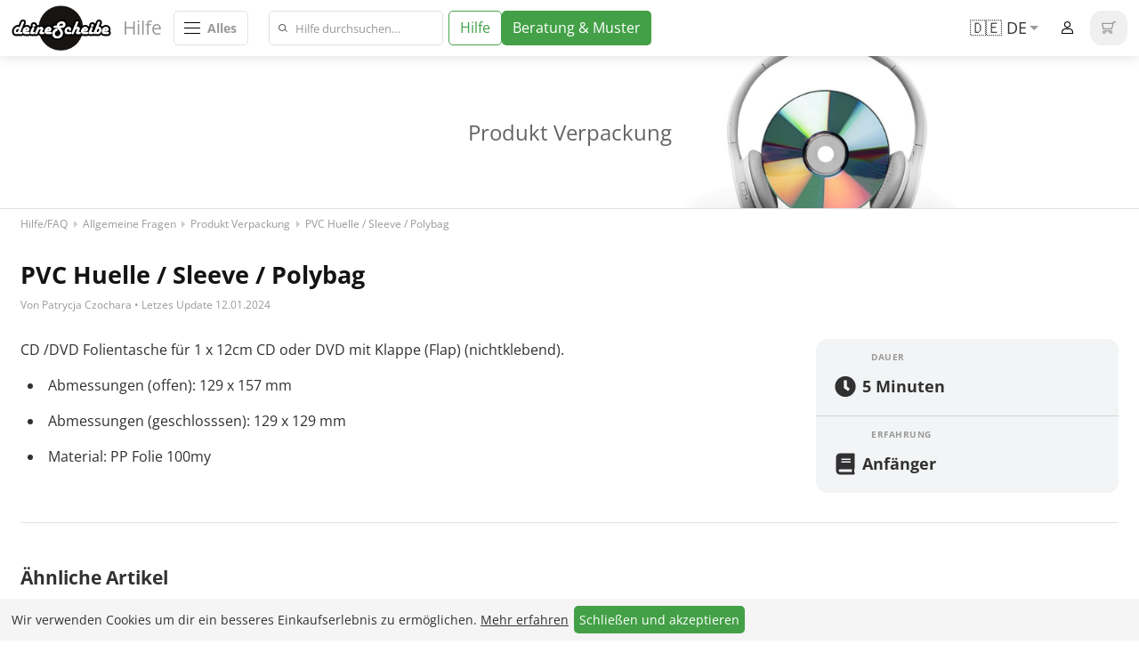

--- FILE ---
content_type: text/html; charset=utf-8
request_url: https://www.deinescheibe.de/faq/produkt-verpackung/pvc-huelle-sleeve.html
body_size: 7985
content:







<!DOCTYPE html><html lang="de" class="nojs "><head><title>PVC Huelle / Sleeve / Polybag | CD/DVD Kalkulator pressen bei deineScheibe</title><meta name="description" content=""/><meta name="title" content=""/><meta name="keywords" content=""/><meta charset="utf-8" /><meta name="robots" content="noodp, noydir, index, follow, archive" /><meta http-equiv="x-ua-compatible" content="ie=edge"><meta name="viewport" content="width=device-width, initial-scale=1, maximum-scale=1" /><link rel="shortcut icon" href="https://www.deinescheibe.de/static/calc/img/favicon.png" type="image/png" /><meta name="geo.region" content="DE-NW"><meta name="geo.placename" content="Köln"/><meta name="geo.position" content="50.989967;7.197332"/><meta name="ICBM" content="50.989967, 7.197332"/><link rel="author" href="https://plus.google.com/101758026671429571773" /><meta property="fb:app_id" content="228011360568059"/><meta property="og:type" content="company"/><meta property="og:site_name" content="deineScheibe"/><meta property="og:image" content="https://www.deinescheibe.de/static/calc/img/deinescheibe-og.png" /><meta property="og:url" content="https://www.deinescheibe.de" /><meta property="og:locale" content="de"/><meta property="og:locale:alternate" content="en" /><link rel="canonical" href="https://www.deinescheibe.de/faq/produkt-verpackung/pvc-huelle-sleeve.html"/><link rel="alternate" href="https://www.deinescheibe.de/faq/produkt-verpackung/pvc-huelle-sleeve.html" hreflang="de"/><link rel="alternate" href="https://www.deinescheibe.de/en/faq/product-packaging/pvc-case-sleeve.html" hreflang="en"/><script type='application/ld+json'>
{
   "@context": "http://schema.org",
   "@type": "WebSite",
   "url": "https://www.deinescheibe.de/",
   "potentialAction": {
     "@type": "SearchAction",
     "target": "https://www.deinescheibe.de/suche.html?search={search_term_string}",
     "query-input": "required name=search_term_string"
   }
}
</script><script type="text/javascript">
    var trans={
        url_load_cart: "/load_cart_and_notifications/",
        url_search_auto: "/search_auto/",
        url_delete_file: "delete_file",
        
        url_change_status: "change_status",

        url_calc_mod_reload: "/calc_mod_reload/",
        url_add_to_cart: "/add_to_cart/",
        url_remove_from_cart: "/remove_from_cart/",
        url_cart_change_article_names: "/cart_change_article_names/",
        url_calc_mod_reload: "/calc_mod_reload/",

        max_amount_in_calculator_before: "Menge bis ",
        max_amount_in_calculator_after: " anzeigen",
        show_more: " weitere anzeigen",
        no_price: "Kostenfrei",
        to_top: "Nach oben",
    };
</script><link rel="stylesheet" href="https://www.deinescheibe.de/static/calc/css/main_v2.min.css?v=243" /><!-- Global site tag (gtag.js) - Google Analytics --><script>
            // Define dataLayer and the gtag function.
            window.dataLayer = window.dataLayer || [];
            function gtag() { dataLayer.push(arguments); }

            // Set default consent to 'denied' as a placeholder
            // Determine actual values based on your own requirements
            // This function gets cookie with a given name
            function getCookieGoogleConsent(name) {
                // Add the = sign
                name = name + '=';

                // Get the decoded cookie
                var decodedCookie = decodeURIComponent(document.cookie);

                // Get all cookies, split on ; sign
                var cookies = decodedCookie.split(';');

                // Loop over the cookies
                for (var i = 0; i < cookies.length; i++) {
                    // Define the single cookie, and remove whitespace
                    var cookie = cookies[i].trim();

                    // If this cookie has the name of what we are searching
                    if (cookie.indexOf(name) == 0) {
                        // Return everything after the cookies name
                        return cookie.substring(name.length, cookie.length);
                    }
                }
            }

            if (getCookieGoogleConsent('gtagconsent')) {
                gtag('consent', 'default', {
                    'ad_storage': 'granted',
                    'ad_user_data': 'granted',
                    'ad_personalization': 'granted',
                    'analytics_storage': 'granted'
                });
            } else {
                gtag('consent', 'default', {
                    'ad_storage': 'denied',
                    'ad_user_data': 'denied',
                    'ad_personalization': 'denied',
                    'analytics_storage': 'denied'
                });
            }
            
        </script><script async src="https://www.googletagmanager.com/gtag/js?id=G-VBZ68EDLXL"></script><script>
            window.dataLayer = window.dataLayer || [];
            function gtag() {dataLayer.push(arguments);}
            gtag('js', new Date());
            gtag('config', 'G-VBZ68EDLXL');
            gtag('config', 'AW-1021195389');
        </script></head><body><header class="main-nav"><div><a class="main-nav-logo" title="Startseite" href="https://www.deinescheibe.de/" data-tooltip-label="Startseite"><img alt="deineScheibe" width="112" height="51" src="/static/calc/img/deinescheibe.png" /></a><span class="main-nav-descr main-nav-descr-faq">Hilfe</span><span class="menu"><svg height="24" viewBox="0 0 24 24" width="24"><path d="M21 6H3V5h18v1zm0 5H3v1h18v-1zm0 6H3v1h18v-1z"></path></svg><small>Alles</small></span><form class="main-nav-faq-search" action="https://www.deinescheibe.de/faq_suche.html"><div class="main-nav-faq-search-bar"><button type="submit" value=""><svg xmlns="http://www.w3.org/2000/svg" viewBox="0 0 14.57 13.57"><g data-name="Layer 2"><circle cx="6.01" cy="6.01" r="5.36" style="fill:none;stroke:#313131;stroke-width:1.3px"/><path d="m10.57 9.57 3.08 3.08" style="stroke-linecap:square;fill:none;stroke:#313131;stroke-width:1.3px"/></g></svg></button><input class="primary" id="faq_search" name="faq_search" type="text" placeholder="Hilfe durchsuchen…"/></div></form><div class="main-nav-service-wrapper"><div><div class="main-nav-service"><a class="button alt-style ghost-style" href="https://www.deinescheibe.de/faq.html"><span>Hilfe</span></a></div><div class="main-nav-service"><a class="button" data-ajax-modal-id="servicepopup" href="https://www.deinescheibe.de/beispielmuster.html"><span>Beratung & Muster</span></a></div></div></div><div class="main-nav-auth"><nav class="shortcuts-language-nav"><ul><li><span>
                        
                        🇩🇪 DE
                        
                    </span><ul><li><a href="https://www.deinescheibe.de/faq/produkt-verpackung/pvc-huelle-sleeve.html" hreflang="de" class="lang de">
                                
                                🇩🇪 DE
                                
                            </a></li><li><a href="https://www.deinescheibe.de/en/faq/product-packaging/pvc-case-sleeve.html" hreflang="en" class="lang en">
                                
                                🇬🇧 EN
                                
                            </a></li></ul></li></ul></nav><div class="main-nav-auth-account"><nav class="main-nav-auth-account-login"><ul><li><a href="https://www.deinescheibe.de/anmelden.html" data-ajax-modal-id="anmelden">Anmelden</a></li></ul></nav></div><div class="main-nav-auth-cart cart"><a class="button" href="https://www.deinescheibe.de/warenkorb.html" title="Warenkorb"><svg xmlns="http://www.w3.org/2000/svg" fill="#313131" viewBox="0 0 16.89 14.57"><path d="m12.56 9.36 2.07-8.09h2.26V0h-3.25l-.49 1.91H0l1.4 7.46h11.16zm.27-6.18-1.25 4.91H2.45l-.92-4.92h11.3zm-2.01 11.39a2.03 2.03 0 0 0 0-4.06H3.16a2.03 2.03 0 1 0 2.03 2.03 1.91 1.91 0 0 0-.15-.76h3.89c-.1.24-.15.49-.15.76a2.03 2.03 0 0 0 2.03 2.03zm-6.9-2.03a.76.76 0 1 1-1.52 0 .76.76 0 0 1 1.52 0zm7.66 0a.76.76 0 1 1-1.52 0 .76.76 0 0 1 1.52 0z"/></svg><span class="newnumber">0</span></a></div></div></div></header><main role="main"><div><div class="content" ><header class="faq-header"><div class="section faq-column faq-header-banner" data-category=""><div><span class="faq-header-banner-headline">Produkt Verpackung</span></div></div><div class="section faq-column faq-header-backlink"><nav><ol><li><a href="https://www.deinescheibe.de/faq.html">Hilfe/FAQ</a></li><li><a href="https://www.deinescheibe.de/faq/allgemeine-fragen-zur-bestellung-und-produkten.html">Allgemeine Fragen</a></li><li><a href="https://www.deinescheibe.de/faq/produkt-verpackung.html">Produkt Verpackung</a></li><li class="active"><a href="https://www.deinescheibe.de/faq/produkt-verpackung/pvc-huelle-sleeve.html">PVC Huelle / Sleeve / Polybag</a></li></ol></nav></div></section><section class="section faq-column faq-detail-wrapper"><div><div class="faq-detail-header"><h1>PVC Huelle / Sleeve / Polybag</h1><div class="faq-detail-header-meta"><small>Von Patrycja Czochara • Letzes Update 12.01.2024</small></div></div><div class="faq-detail-content"><div><div class="faq-detail-content-main"><div><p>CD /DVD Folientasche f&uuml;r 1 x 12cm CD oder DVD mit Klappe (Flap) (nichtklebend).</p><ul><li>Abmessungen (offen): 129 x 157 mm</li><li>Abmessungen (geschlosssen): 129 x 129 mm</li><li>Material: PP Folie 100my</li></ul></div></div><aside class="faq-detail-content-aside"><div><ul class="faq-detail-content-aside-features"><li><span>Dauer</span><ul><li><span class="faq-feature-icon" data-faq-feature="13"></span><strong>5 Minuten</strong></li></ul></li><li><span>Erfahrung</span><ul><li><span class="faq-feature-icon" data-faq-feature="14"></span><strong>Anfänger</strong></li></ul></li></ul></div></aside></div></div><section class="section faq-column faq-recommendation faq-listing-wrapper faq-listing-wrapper-detail"><div><h2>Ähnliche Artikel</h2><div class="faq-listings"><a class="faq-listing faq-listing-article" href="https://www.deinescheibe.de/faq/produkt-verpackung/papierhuelle.html"><h3>Papierhuelle / paper sleeve / Papierfenstertasche</h3><p>Infos über die Papierfenstertasche als Verpackung für deine CD/DVD.</p></a><a class="faq-listing faq-listing-article" href="https://www.deinescheibe.de/faq/produkt-verpackung/jewelcase-clear-tray.html"><h3>CD-Huelle Transparent (Jewel Case mit Clear Tray)</h3><p>Mehr über das Jewel Case mit einem transparenten/durchsichtigen Tray.</p></a><a class="faq-listing faq-listing-article" href="https://www.deinescheibe.de/faq/produkt-verpackung/jewelcase-black-tray.html"><h3>CD-Huelle Schwarz (Jewel Case mit Black Tray)</h3><p>Mehr über das Jewel Case mit einem schwarzen Tray.</p></a></div><div class="aside-center"><div><a class="button" href="https://www.deinescheibe.de/faq_suche.html"><svg class="ico-flower" xmlns="http://www.w3.org/2000/svg" viewBox="0 0 20 20"><path fill="#fff" d="M7 2v5H2V2h5m0-2H2a2 2 0 0 0-2 2v5c0 1.1.9 2 2 2h5a2 2 0 0 0 2-2V2a2 2 0 0 0-2-2Zm11 2v5h-5V2h5m0-2h-5a2 2 0 0 0-2 2v5c0 1.1.9 2 2 2h5a2 2 0 0 0 2-2V2a2 2 0 0 0-2-2ZM7 13v5H2v-5h5m0-2H2a2 2 0 0 0-2 2v5c0 1.1.9 2 2 2h5a2 2 0 0 0 2-2v-5a2 2 0 0 0-2-2Zm11 2v5h-5v-5h5m0-2h-5a2 2 0 0 0-2 2v5c0 1.1.9 2 2 2h5a2 2 0 0 0 2-2v-5a2 2 0 0 0-2-2Z"/></svg><span>Alle Artikel</span></a></div></div></div></section></div></section></div></div></main><footer class="main-footer"><div class="main-footer-content"><div><div class="main-footer-contact"><h3>Wir beraten dich gerne</h3><p>Persönliche Beratung unter <a class="phone" href="tel:022167784040"  onclick="return gtag_report_conversion('tel:0221 677 840 40')">0221 677 840 40</a> oder per <a class="support" href="https://www.deinescheibe.de/kontakt.html">Kontaktformular</a> (Für Anrufe aus dem Ausland bitte +49 vorwählen)</p><p>In der <a href="https://www.deinescheibe.de/faq.html">Hilfe/FAQ</a> findest du viele nützliche Antworten.</p></div><nav class="main-footer-nav"><ul><li><h3>Vinyl</h3><ul><li><a href="https://www.deinescheibe.de/vinyl-pressen-lassen.html">Vinyl in LP-Hülle</a></li></ul></li><li><h3>Digitale Services</h3><ul><li><a href="https://www.deinescheibe.de/digitaler-musikvertrieb.html">Digitaler Musikvertrieb</a></li><li><a href="https://www.deinescheibe.de/mini-cd-online-shop.html">Mini CD Online Shop</a></li></ul></li><li><h3>CD/DVD Pressen</h3><ul><li><a href="https://www.deinescheibe.de/auf-spindel.html">Auf Spindel</a></li><li><a href="https://www.deinescheibe.de/brilliant-box.html">Brilliant Box (Doppel CD)</a></li><li><a href="https://www.deinescheibe.de/cd-digifile.html">CD-Digifile</a></li><li><a href="https://www.deinescheibe.de/cd-digipack.html">CD-Digipack</a></li><li><a href="https://www.deinescheibe.de/cd-digisleeve.html">CD-Digisleeve</a></li><li><a href="https://www.deinescheibe.de/cd-kartonstecktasche-cd-pappstecktasche.html">CD Kartonstecktasche</a></li><li><a href="https://www.deinescheibe.de/dvd-box.html">DVD-Box</a></li><li><a href="https://www.deinescheibe.de/dvd-digifile.html">DVD-Digifile</a></li><li><a href="https://www.deinescheibe.de/dvd-digipack.html">DVD-Digipack</a></li><li><a href="https://www.deinescheibe.de/jewel-box.html">Jewel Box (1 CD)</a></li><li><a href="https://www.deinescheibe.de/papierhuelle-mit-sichtfenster.html">Papierhülle mit Sichtfenster</a></li><li><a href="https://www.deinescheibe.de/pvc-huelle.html">PVC Hülle</a></li></ul></li><li><h3>Drucksachen</h3><ul><li><a href="https://www.deinescheibe.de/cd-booklet.html">CD-Booklet</a></li><li><a href="https://www.deinescheibe.de/dvd-booklet.html">DVD-Booklet</a></li></ul></li><li><h3>Service</h3><ul><li><a href="https://www.deinescheibe.de/kontakt.html">Kontaktformular</a></li><li><a href="https://www.deinescheibe.de/urheberrechtsvereinbarung-freistellungserklaerung.html">Urheberrechte</a></li><li><a href="https://www.deinescheibe.de/datenschutz.html">Datenschutz & Cookie-Richtlinie</a></li><li><a href="https://www.deinescheibe.de/disclaimer.html">Disclaimer</a></li></ul></li><li><h3>Unternehmen</h3><ul><li><a href="https://www.deinescheibe.de/agb.html">AGB</a></li><li><a href="https://www.deinescheibe.de/ueber-uns.html">Über uns</a></li><li><a href="https://www.deinescheibe.de/impressum.html">Impressum</a></li><li><a href="https://www.deinescheibe.de/sitemap.html">Sitemap</a></li></ul></li><li><h3>Zahlungsmethoden</h3><ul><li class="logo logo-payment-in-advance"><span>Vorkasse</span></li><li class="logo logo-payal"><span>PayPal</span></li><li class="logo logo-creditcard"><span>Kartenzahlung</span></li></ul></li><li><h3>Versandpartner</h3><ul><li class="logo logo-ups"><span>UPS</span></li><li class="logo logo-dhl"><span>DHL und DHL Express</span></li><li class="logo logo-dhl"><span>DB Schenker</span></li></ul></li></ul></nav></div></div><div class="main-footer-fineprint"><div><div><p><small>
                        Alle Preise verstehen sich inkl. Premium-Datencheck und Versand. Netto Preise werden eindeutig gekennzeichnet. Netto-Preise richten sich nur an Unternehmen, für den Verbraucher werden die Preise zusätzlich in Brutto ausgewiesen (inkl. der aktuellen MwSt.)
                    </small></p></div></div></div></footer><div class="dataprotection" style="display: none"><div><div><strong>Wir verwenden Cookies um dir ein besseres Einkaufserlebnis zu ermöglichen. <a href="https://www.deinescheibe.de/datenschutz.html">Mehr erfahren</a></strong><span id="dataprotectionAccept">Schließen und akzeptieren</span></div></div></div><script src="https://www.deinescheibe.de/static/calc/js/vendor/jquery-3.7.0.min.js"></script><script src="https://www.deinescheibe.de/static/calc/js/main-merged.min.js?v=243"></script><!-- Event snippet for Telefonnummern oder Emails angeklickt conversion page
In your html page, add the snippet and call gtag_report_conversion when someone clicks on the chosen link or button. --><script>
function gtag_report_conversion(url) {
  var callback = function () {
    if (typeof(url) != 'undefined') {
      window.location = url;
    }
  };
  gtag('event', 'conversion', {
      'send_to': 'AW-1021195389/Fb17CM_rx24Q_ej45gM',
      'event_callback': callback
  });
  return false;
}
</script><div class="cart-js"></div><div class="sidebar"><div><div class="head"><form class="sidebar-search-wrapper" action="https://www.deinescheibe.de/suche.html"><div class="sidebar-search-bar"><button type="submit" value=""><svg xmlns="http://www.w3.org/2000/svg" viewBox="0 0 14.57 13.57"><g data-name="Layer 2"><circle cx="6.01" cy="6.01" r="5.36" style="fill:none;stroke:#313131;stroke-width:1.3px"/><path d="m10.57 9.57 3.08 3.08" style="stroke-linecap:square;fill:none;stroke:#313131;stroke-width:1.3px"/></g></svg></button><input class="primary" id="header_search" name="search" type="text" placeholder="Produkte durchsuchen…"/></div></form><nav class="sidebar-language-nav"><select onchange="this.options[this.selectedIndex].value && (window.location = this.options[this.selectedIndex].value);"><option value="https://www.deinescheibe.de/faq/produkt-verpackung/pvc-huelle-sleeve.html" selected="selected">
                                    
                                    🇩🇪 DE
                                    
                                </option><option value="https://www.deinescheibe.de/en/faq/product-packaging/pvc-case-sleeve.html" >
                                    
                                    🇬🇧 EN
                                    
                                </option></select></nav></div><div class="body"><div class="row products"><div class="title"><span>Vinyl</span><a href="https://www.deinescheibe.de/vinyl.html">Mehr</a></div><div class="category"><ul><li class="vinyl-in-lp-hulle"><a href="https://www.deinescheibe.de/vinyl-pressen-lassen.html">Vinyl in LP-Hülle</a><ul></ul></li></ul></div></div><div class="row products"><div class="title"><span>Digitale Services</span><a href="https://www.deinescheibe.de/digitale-services.html">Mehr</a></div><div class="category"><ul><li class="digitaler-musikvertrieb"><a href="https://www.deinescheibe.de/digitaler-musikvertrieb.html">Digitaler Musikvertrieb</a><ul></ul></li><li class="mini-cd-online-shop"><a href="https://www.deinescheibe.de/mini-cd-online-shop.html">Mini CD Online Shop</a><ul></ul></li></ul></div></div><div class="row products"><div class="title"><span>CD/DVD Pressen</span><a href="https://www.deinescheibe.de/cd-dvd-pressen.html">Mehr</a></div><div class="category"><ul><li class="auf-spindel"><a href="https://www.deinescheibe.de/auf-spindel.html">Auf Spindel</a><ul></ul></li><li class="brilliant-box-doppel-cd"><a href="https://www.deinescheibe.de/brilliant-box.html">Brilliant Box (Doppel CD)</a><ul></ul></li><li class="cd-digifile"><a href="https://www.deinescheibe.de/cd-digifile.html">CD-Digifile</a><ul><li class="cd-digifile-4-seitig"><a href="https://www.deinescheibe.de/cd-digifile-4-seitig.html">CD-Digifile 4-seitig</a><ul><li class="cd-digifile-4-seitig-fur-span1-cddvd-rechtsspan"><a href="https://www.deinescheibe.de/cd-digifile-4-seitig-1-cd-rechts-schlitz.html">CD-Digifile 4-seitig für 1 CD/DVD rechts</a><ul></ul></li><li class="cd-digifile-4-seitig-fur-span1-cddvd-rechts-mit-bookletschlitz-linksspan"><a href="https://www.deinescheibe.de/cd-digifile-4-seitig-1-cd-rechts-schlitz-bookletschlitz-links.html">CD-Digifile 4-seitig für 1 CD/DVD rechts mit Bookletschlitz links</a><ul></ul></li><li class="cd-digifile-4-seitig-fur-span2-cdsdvdsspan"><a href="https://www.deinescheibe.de/cd-digifile-4-seitig-2-cd-schlitze.html">CD-Digifile 4-seitig für 2 CDs/DVDs</a><ul></ul></li></ul></li><li class="cd-digifile-6-seitig"><a href="https://www.deinescheibe.de/cd-digifile-6-seitig.html">CD-Digifile 6-seitig</a><ul><li class="cd-digifile-6-seitig-fur-span1-cddvd-mittespan"><a href="https://www.deinescheibe.de/cd-digifile-6-seitig-1-cd-mitte-schlitz.html">CD-Digifile 6-seitig für 1 CD/DVD mitte</a><ul></ul></li><li class="cd-digifile-6-seitig-fur-span1-cddvd-rechtsspan"><a href="https://www.deinescheibe.de/cd-digifile-6-seitig-1-cd-schlitz-rechts.html">CD-Digifile 6-seitig für 1 CD/DVD rechts</a><ul></ul></li><li class="cd-digifile-6-seitig-fur-span1-cddvd-mitte-mit-bookletschlitz-rechtsspan"><a href="https://www.deinescheibe.de/cd-digifile-6-seitig-1-cd-schlitz-mitte-bookletschlitz-rechts.html">CD-Digifile 6-seitig für 1 CD/DVD mitte mit Bookletschlitz rechts</a><ul></ul></li><li class="cd-digifile-6-seitig-fur-span1-cddvd-rechts-mit-bookletschlitz-linksspan"><a href="https://www.deinescheibe.de/cd-digifile-6-seitig-1-cd-schlitz-rechts-bookletschlitz-links.html">CD-Digifile 6-seitig für 1 CD/DVD rechts mit Bookletschlitz links</a><ul></ul></li><li class="cd-digifile-6-seitig-fur-span2-cdsdvds-mitte-und-rechtsspan"><a href="https://www.deinescheibe.de/cd-digifile-6-seitig-2-cd-schlitze-mitte-und-rechts.html">CD-Digifile 6-seitig für 2 CDs/DVDs mitte und rechts</a><ul></ul></li><li class="cd-digifile-6-seitig-fur-span2-cdsdvds-rechts-und-linksspan"><a href="https://www.deinescheibe.de/cd-digifile-6-seitig-2-cd-schlitze-rechts-und-links.html">CD-Digifile 6-seitig für 2 CDs/DVDs rechts und links</a><ul></ul></li><li class="cd-digifile-6-seitig-fur-span2-cdsdvds-mitte-und-rechts-mit-bookletschlitz-linksspan"><a href="https://www.deinescheibe.de/cd-digifile-6-seitig-2-cd-schlitze-mitte-und-rechts-bookletschlitz-links.html">CD-Digifile 6-seitig für 2 CDs/DVDs mitte und rechts mit Bookletschlitz links</a><ul></ul></li><li class="cd-digifile-6-seitig-fur-span3-cdsdvdsspan"><a href="https://www.deinescheibe.de/cd-digifile-6-seitig-3-cd-schlitze.html">CD-Digifile 6-seitig für 3 CDs/DVDs</a><ul></ul></li></ul></li></ul></li><li class="cd-digipack"><a href="https://www.deinescheibe.de/cd-digipack.html">CD-Digipack</a><ul><li class="cd-digipack-4-seitig"><a href="https://www.deinescheibe.de/cd-digipack-4-seitig.html">CD-Digipack 4-seitig</a><ul><li class="cd-digipack-4-seitig-span1-tray-rechtsspan"><a href="https://www.deinescheibe.de/cd-digipack-4-seitig-1-tray-rechts.html">CD-Digipack 4-seitig, 1 Tray rechts</a><ul></ul></li><li class="cd-digipack-4-seitig-span1-tray-linksspan"><a href="https://www.deinescheibe.de/cd-digipack-4-seitig-1-tray-links.html">CD-Digipack 4-seitig, 1 Tray links</a><ul></ul></li><li class="cd-digipack-4-seitig-span1-tray-rechts-mit-bookletschlitz-linksspan"><a href="https://www.deinescheibe.de/cd-digipack-4-seitig-1-tray-rechts-bookletschlitz-links.html">CD-Digipack 4-seitig, 1 Tray rechts mit Bookletschlitz links</a><ul></ul></li><li class="cd-digipack-4-seitig-span1-tray-rechts-mit-bookletsleeve-linksspan"><a href="https://www.deinescheibe.de/cd-digipack-4-seitig-1-tray-rechts-bookletsleeve-links.html">CD-Digipack 4-seitig, 1 Tray rechts mit Bookletsleeve links</a><ul></ul></li><li class="cd-digipack-4-seitig-span2-traysspan"><a href="https://www.deinescheibe.de/cd-digipack-4-seitig-2-trays.html">CD-Digipack 4-seitig, 2 Trays</a><ul></ul></li></ul></li><li class="cd-digipack-6-seitig"><a href="https://www.deinescheibe.de/cd-digipack-6-seitig.html">CD-Digipack 6-seitig</a><ul><li class="cd-digipack-6-seitig-span1-tray-mittespan"><a href="https://www.deinescheibe.de/cd-digipack-6-seitig-1-tray-mitte.html">CD-Digipack 6-seitig, 1 Tray mitte</a><ul></ul></li><li class="cd-digipack-6-seitig-span1-tray-rechtsspan"><a href="https://www.deinescheibe.de/cd-digipack-6-seitig-1-tray-rechts.html">CD-Digipack 6-seitig, 1 Tray rechts</a><ul></ul></li><li class="cd-digipack-6-seitig-span1-tray-mitte-mit-bookletschlitz-linksspan"><a href="https://www.deinescheibe.de/cd-digipack-6-seitig-1-tray-mitte-bookletschlitz-links.html">CD-Digipack 6-seitig, 1 Tray mitte mit Bookletschlitz links</a><ul></ul></li><li class="cd-digipack-6-seitig-span1-tray-mitte-mit-bookletschlitz-rechtsspan"><a href="https://www.deinescheibe.de/cd-digipack-6-seitig-1-tray-mitte-bookletschlitz-rechts.html">CD-Digipack 6-seitig, 1 Tray mitte mit Bookletschlitz rechts</a><ul></ul></li><li class="cd-digipack-6-seitig-span1-tray-rechts-mit-bookletschlitz-linksspan"><a href="https://www.deinescheibe.de/cd-digipack-6-seitig-1-tray-rechts-bookletschlitz-links.html">CD-Digipack 6-seitig, 1 Tray rechts mit Bookletschlitz links</a><ul></ul></li><li class="cd-digipack-6-seitig-span1-tray-rechts-mit-bookletschlitz-mittespan"><a href="https://www.deinescheibe.de/cd-digipack-6-seitig-1-tray-rechts-bookletschlitz-mitte.html">CD-Digipack 6-seitig, 1 Tray rechts mit Bookletschlitz mitte</a><ul></ul></li><li class="cd-digipack-6-seitig-span1-tray-mitte-mit-bookletsleeve-rechtsspan"><a href="https://www.deinescheibe.de/cd-digipack-6-seitig-1-tray-mitte-bookletsleeve-rechts.html">CD-Digipack 6-seitig, 1 Tray mitte mit Bookletsleeve rechts</a><ul></ul></li><li class="cd-digipack-6-seitig-span2-trays-mitte-und-rechtsspan"><a href="https://www.deinescheibe.de/cd-digipack-6-seitig-2-trays-mitte-und-rechts.html">CD-Digipack 6-seitig, 2 Trays mitte und rechts</a><ul></ul></li><li class="cd-digipack-6-seitig-span2-trays-rechts-und-linksspan"><a href="https://www.deinescheibe.de/cd-digipack-6-seitig-2-trays-rechts-und-links.html">CD-Digipack 6-seitig, 2 Trays rechts und links</a><ul></ul></li><li class="cd-digipack-6-seitig-span2-trays-mitte-und-rechts-mit-bookletschlitz-linksspan"><a href="https://www.deinescheibe.de/cd-digipack-6-seitig-2-trays-mitte-und-rechts-bookletschlitz-links.html">CD-Digipack 6-seitig, 2 Trays mitte und rechts mit Bookletschlitz links</a><ul></ul></li><li class="cd-digipack-6-seitig-span3-traysspan"><a href="https://www.deinescheibe.de/cd-digipack-6-seitig-3-trays.html">CD-Digipack 6-seitig, 3 Trays</a><ul></ul></li></ul></li></ul></li><li class="cd-digisleeve"><a href="https://www.deinescheibe.de/cd-digisleeve.html">CD-Digisleeve</a><ul><li class="cd-digisleeve-4-seitig"><a href="https://www.deinescheibe.de/cd-digisleeve-4-seitig.html">CD-Digisleeve 4-seitig</a><ul><li class="cd-digisleeve-4-seitig-fur-span1-cddvd-rechtsspan"><a href="https://www.deinescheibe.de/cd-digisleeve-4-seitig-1-sleeve-rechts.html">CD-Digisleeve 4-seitig für 1 CD/DVD rechts</a><ul></ul></li><li class="cd-digisleeve-4-seitig-fur-span1-cddvd-rechts-und-booklet-linksspan"><a href="https://www.deinescheibe.de/cd-digisleeve-4-seitig-2-sleeves-booklet-links.html">CD-Digisleeve 4-seitig für 1 CD/DVD rechts und Booklet links</a><ul></ul></li><li class="cd-digisleeve-4-seitig-fur-span1-cddvd-links-und-booklet-rechtsspan"><a href="https://www.deinescheibe.de/cd-digisleeve-4-seitig-2-sleeves-booklet-rechts.html">CD-Digisleeve 4-seitig für 1 CD/DVD links und Booklet rechts</a><ul></ul></li><li class="cd-digisleeve-4-seitig-fur-span2-cdsdvdsspan"><a href="https://www.deinescheibe.de/cd-digisleeve-4-seitig-2-sleeves.html">CD-Digisleeve 4-seitig für 2 CDs/DVDs</a><ul></ul></li></ul></li><li class="cd-digisleeve-6-seitig"><a href="https://www.deinescheibe.de/cd-digisleeve-6-seitig.html">CD-Digisleeve 6-seitig</a><ul><li class="cd-digisleeve-6-seitig-fur-span1-cddvd-rechtsspan"><a href="https://www.deinescheibe.de/cd-digisleeve-6-seitig-1-sleeve-rechts.html">CD-Digisleeve 6-seitig für 1 CD/DVD rechts</a><ul></ul></li><li class="cd-digisleeve-6-seitig-fur-span1-cddvd-rechts-und-booklet-linksspan"><a href="https://www.deinescheibe.de/cd-digisleeve-6-seitig-2-sleeves-booklet-links.html">CD-Digisleeve 6-seitig für 1 CD/DVD rechts und Booklet links</a><ul></ul></li><li class="cd-digisleeve-6-seitig-fur-span1-cddvd-links-und-booklet-rechtsspan"><a href="https://www.deinescheibe.de/cd-digisleeve-6-seitig-2-sleeves-booklet-rechts.html">CD-Digisleeve 6-seitig für 1 CD/DVD links und Booklet rechts</a><ul></ul></li><li class="cd-digisleeve-6-seitig-fur-span2-cdsdvdsspan"><a href="https://www.deinescheibe.de/cd-digisleeve-6-seitig-2-sleeves.html">CD-Digisleeve 6-seitig für 2 CDs/DVDs</a><ul></ul></li></ul></li></ul></li><li class="cd-kartonstecktasche"><a href="https://www.deinescheibe.de/cd-kartonstecktasche-cd-pappstecktasche.html">CD Kartonstecktasche</a><ul></ul></li><li class="dvd-box"><a href="https://www.deinescheibe.de/dvd-box.html">DVD-Box</a><ul><li class="dvd-box-transparent"><a href="https://www.deinescheibe.de/dvd-box-transparent.html">DVD-Box Transparent</a><ul></ul></li><li class="dvd-box-schwarz"><a href="https://www.deinescheibe.de/dvd-box-schwarz.html">DVD-Box Schwarz</a><ul></ul></li></ul></li><li class="dvd-digifile"><a href="https://www.deinescheibe.de/dvd-digifile.html">DVD-Digifile</a><ul><li class="dvd-digifile-4-seitig-fur-span1-cddvd-rechtsspan"><a href="https://www.deinescheibe.de/dvd-digifile-4-seitig-1-cd-schlitz-rechts.html">DVD-Digifile 4-seitig für 1 CD/DVD rechts</a><ul></ul></li><li class="dvd-digifile-4-seitig-fur-span1-cddvd-rechts-mit-bookletschlitz-linksspan"><a href="https://www.deinescheibe.de/dvd-digifile-4-seitig-1-cd-schlitz-rechts-bookletschlitz-links.html">DVD-Digifile 4-seitig für 1 CD/DVD rechts mit Bookletschlitz links</a><ul></ul></li><li class="dvd-digifile-4-seitig-fur-span2-cdsdvdsspan"><a href="https://www.deinescheibe.de/dvd-digifile-4-seitig-2-cd-schlitze.html">DVD-Digifile 4-seitig für 2 CDs/DVDs</a><ul></ul></li></ul></li><li class="dvd-digipack"><a href="https://www.deinescheibe.de/dvd-digipack.html">DVD-Digipack</a><ul><li class="dvd-digipack-4-seitig-span1-tray-rechtsspan"><a href="https://www.deinescheibe.de/dvd-digipack-4-seitig-1-tray-rechts.html">DVD-Digipack 4-seitig, 1 Tray rechts</a><ul></ul></li><li class="dvd-digipack-4-seitig-span1-tray-rechts-mit-bookletschlitz-linksspan"><a href="https://www.deinescheibe.de/dvd-digipack-4-seitig-1-tray-rechts-bookletschlitz-links.html">DVD-Digipack 4-seitig, 1 Tray rechts mit Bookletschlitz links</a><ul></ul></li><li class="dvd-digipack-4-seitig-span2-traysspan"><a href="https://www.deinescheibe.de/dvd-digipack-4-seitig-2-trays.html">DVD-Digipack 4-seitig, 2 Trays</a><ul></ul></li></ul></li><li class="jewel-box-1-cd"><a href="https://www.deinescheibe.de/jewel-box.html">Jewel Box (1 CD)</a><ul></ul></li><li class="papierhulle-mit-sichtfenster"><a href="https://www.deinescheibe.de/papierhuelle-mit-sichtfenster.html">Papierhülle mit Sichtfenster</a><ul></ul></li><li class="pvc-hulle"><a href="https://www.deinescheibe.de/pvc-huelle.html">PVC Hülle</a><ul></ul></li></ul></div></div><div class="row products"><div class="title"><span>Drucksachen</span><a href="https://www.deinescheibe.de/drucksachen.html">Mehr</a></div><div class="category"><ul><li class="cd-booklet"><a href="https://www.deinescheibe.de/cd-booklet.html">CD-Booklet</a><ul></ul></li><li class="dvd-booklet"><a href="https://www.deinescheibe.de/dvd-booklet.html">DVD-Booklet</a><ul></ul></li></ul></div></div><div class="row services1"><div class="title"><span>Service</span></div><div><ul><li ><a class="icon inquiry" href="https://www.deinescheibe.de/produktanfrage.html">Produktanfrage</a></li><li ><a class="icon support" href="https://www.deinescheibe.de/kontakt.html">Kontakt</a></li><li ><a class="icon faq" href="https://www.deinescheibe.de/faq.html">Häufige Fragen (FAQ)</a></li><li ><a class="icon gift" href="https://www.deinescheibe.de/beispielmuster.html">Kostenloses Muster</a></li><li ><a class="icon gift" href="https://www.deinescheibe.de/sitemap.html">Sitemap</a></li></ul></div></div></div><div class="footer"><div class="checkout-buttons"><div class="submit big closeSidebar"><button type="submit" name="continue_shopping">Schließen</button></div></div></div></div></div><script type="application/ld+json">
        {
            "@context": "http://schema.org",
            "@type": "LocalBusiness",
            "address": {
                "@type": "PostalAddress",
                "addressLocality": "Köln",
                "addressRegion": "NW",
                "postalCode": "50670",
                "streetAddress": "Im Mediapark 5B"
            },
            "aggregateRating": {
                "@type": "AggregateRating",
                "ratingValue": "4.9",
                "bestRating": "5",
                "worstRating": "0",
                "reviewCount": "237"
            },
            "image": "https://www.deinescheibe.de/static/calc/img/deinescheibe.png",
            "name": "CD/DVD Presswerk deineScheibe",
            "telephone": "0221 677 840 40",
            "url": "https://www.deinescheibe.de",
            "priceRange": "$$"
        }
        </script></body></html>